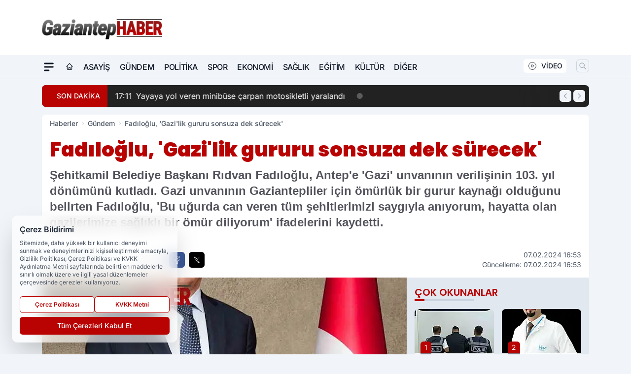

--- FILE ---
content_type: text/html; charset=utf-8
request_url: https://www.google.com/recaptcha/api2/aframe
body_size: 269
content:
<!DOCTYPE HTML><html><head><meta http-equiv="content-type" content="text/html; charset=UTF-8"></head><body><script nonce="nPJFuDTvXH-xSs9fUBrDiA">/** Anti-fraud and anti-abuse applications only. See google.com/recaptcha */ try{var clients={'sodar':'https://pagead2.googlesyndication.com/pagead/sodar?'};window.addEventListener("message",function(a){try{if(a.source===window.parent){var b=JSON.parse(a.data);var c=clients[b['id']];if(c){var d=document.createElement('img');d.src=c+b['params']+'&rc='+(localStorage.getItem("rc::a")?sessionStorage.getItem("rc::b"):"");window.document.body.appendChild(d);sessionStorage.setItem("rc::e",parseInt(sessionStorage.getItem("rc::e")||0)+1);localStorage.setItem("rc::h",'1764359379503');}}}catch(b){}});window.parent.postMessage("_grecaptcha_ready", "*");}catch(b){}</script></body></html>

--- FILE ---
content_type: image/svg+xml
request_url: https://s.gaziantephaber.com/dosya/logo/svg/logo-ana.svg
body_size: 17001
content:
<?xml version="1.0" encoding="utf-8"?>
<!-- Generator: Adobe Illustrator 16.0.0, SVG Export Plug-In . SVG Version: 6.00 Build 0)  -->
<!DOCTYPE svg PUBLIC "-//W3C//DTD SVG 1.1//EN" "http://www.w3.org/Graphics/SVG/1.1/DTD/svg11.dtd">
<svg version="1.1" xmlns="http://www.w3.org/2000/svg" xmlns:xlink="http://www.w3.org/1999/xlink" x="0px" y="0px" width="1000px"
	 height="253px" viewBox="0 0 1000 253" enable-background="new 0 0 1000 253" xml:space="preserve">
<g id="_x3C_Type_x3E_">
</g>
<g id="HABER_xA0_Image_1_">
	
		<image overflow="visible" width="375" height="115" id="HABER_xA0_Image" xlink:href="[data-uri]
GXRFWHRTb2Z0d2FyZQBBZG9iZSBJbWFnZVJlYWR5ccllPAAAEixJREFUeNrsXeuSG8UVHq1lY2Ns
yTbY/JPeYMUT7KTscAlJViQhCbntuHIhlaqUlSeweAI2lcUJJMRjciGEBOQQIBAozz4B0hMw+4/C
xkg2NgbbKKdXY2e9q5VmNHPO9HR/X1WXXLtedZ9rf326p6fkRPjN/fe7Trbo//KDD7qOMEiOBn1U
iy7HFBldhq8NSc5QE/mytuGs6JJO+o7GYPIF3bBtDJL8yk8auo8zD5QiBfn0scTw/Q9ICktyePRx
muGrj5McvibB3KSPVxm+epVkdDWQj8uGabGmJsANLcg7+TPGrY7YEoNRYld2mNd0zKsq4Ss/iVog
6S8lUlCLPp9m+v4BNVciwUdsTxm6IuVcOQX0Mn2cYPr6AzknK10T+7Skr/yuIxm8liX2LTFYgMS+
HXrRuH3uvDhHrcn4/RXm79+IJmNiV/A0cQ5OfebN3D2neKhFSVatpj5WSVeoVGJbYt/sH40CJnYn
GrMiZ++Rn4TU2tTqLMld1WW4m8gSxBA5JmGFnIDGUWOUsZmnfCUz2hK1c2SrcGW0EoGuGGLQEHlU
LJ+k9j75ir+ScZKfc4AigTv5ulBxpoz+NAVsd8WOTU8g/UpMJfn2yqjkhORuGbiTRG1ltHcBZLsM
V0x+OaugBYzGSWqZEII5Zzh02JsETJFjsoyLAnK6OcpncjtBrbty5EgDusogBs2Ws0btHPlKO1Vy
R829GDX3Z44caQrVAXOru1tQM1Y11kDZErpCzT1GO0m+4qMsg5JMVlggh0L5gA/qRNerpGMPqgBi
YIl8pTtLTCK5FweSjNqFutlxmgIWegbiQO3bdJDcDQQlgbozOn1h4kRiMzrPZFWDB0zHQtISDWru
jv41d1UHF671uTnJaVurUPNPzbDkRs3dyrZ0KkE5D8y9GJBOtrVTYJSSS+421ADExHLc2CxrccQv
C5gix3jZFnPoVZVmurChCE6cOnzY/8WHH3ahK8g/BWpDfjkO4QNz1xwU9HnVv1F3F2ZkUAEQEwuU
F7ypyR01d71r7qr+nVN9b/63hw9XhWW1uS2Qvl3oCjX3mG15WnyCueuPpqV924g2VAAkKM+0kNwL
CpqZ647sEcjNcGEF2eV2ZHMAiIOJpZlyyZCNiZKBGywkU97MuQkbiqM1jZFBV5A/Qu13993n/fz8
eR/MvXjImzlXyHlwJNLgCRUw11+Q3DUFJVW1WbKos/MAbGysDjWMRR8q2ILFKFdsTe44LaPnaZkc
T8nkdkskTkDE17mFOumVNtSY4SPT/aWMiQ/L8ymYf5aYwZPnz5vAmtQL25M8mLWQYzku73Pv6sXf
oUaM3cvBB3sJVwuqhFnJKVf4W5M7nlDVVR5Xs4nGN8CG3ScvXEik12fvvVcFrBc1qcBtaKArn3TV
tjzeW6SDYAZ/URviki8wd1GWKUhZ5jlyEOYXYWt5kZiONqTgVhNCi/62EZUGRF7qYVsZUtcS3oz+
4tHffonaQOoCuudGk8qdyR3VDy3hajYe6zdVf3bhQhjZZU1ogncRBoX2lyDyl0Feqz0wdw2ZTA5X
/E5lBr8fwwxssyEFbF9t6unAGsHcC+EvXfqOttBY62DumoOSqDrWtKDh0DxYx3F+OmJkEuwdzxeY
4S/LQv6yZaWHDVX95NB1Oe7ChrfHqV55doK5l6oV/m5DvA+HKsE/Ld0tyjL6ydHU9Czt/B8OHarD
huvf00FZBmUZzfxlAWUZ/eFibNojhAqAuPjJRx8pf+mBuVvM3J8/dEi3I5CiT6sWxYYqWMHcwdwT
jrcrPVbU3PWSQXdm7MKGmowVNfeijZd9tff8wYPujy9eDFCW0RO6nyevKAeCmdaxChUACdCV7rBc
MkRzRZfjjwcP6noEctwEFNhuwxL8HfInG6/43Uxg7vrAxTgLhTpUAOgMMHd9xl+UR/znTx88WD9+
8WJoOXPnfv1hCOZuFHOXT+7YUNVm/EVixGqsvtU25B9raLS/2xbvOYwXZRkNcPrAAfWoea1AQ25a
bi+JibiLyADSEAKUZfQYu1uwIbs221DAXgPv44/7pvq7jfEuMV7ymRDM3R4mzHXdaMU/cMBm9u4x
f3+AkDAO4hfBlUuG1O6KKseZarXqDIdcRyB9h++CK8VeO7bZkOzlkr24S2iBqf5ua7zTeOvcq73N
PwBzzx+cS3yVfLmuG7WOua9PxBKvG8x40gSsYO5b9mhwt0zOcnDeArnU7wf0GXC9Cu6FarVuiw1J
1mqkS+67f3pkt9BUfy+Sr2Slg8h3FpjHumWPpixgB+8FtZTlR90pJrh0s7phic/1sl7F3pdNp1zk
vx59tB2ZE02+JmJLxe0W+X/U7/uGuZDEKncLc5eoudecYh3zE8OfKpUGY/02WGc4w2HAPDFlltwF
fLFKOo+TsKrRMrqxLuNwWBFyiUHc5G5w3C6QjZwfDgZ+zvI7Gfq1l0tyR4o1krXfTu4UJCEFyxpT
oC4WTN/z1M5pPL4O2auPsHBOa7SCSUvgVIxL3Bm1teYOPzJzuUZJItic6JmctwkzZsbaW1CDUStz
qQ34gSJxW5i77Ueq8sKf9+/nPAK5umlZqGZ1rrq7YiaZnO6w3BeXf3DpUh+6MkP+KL47jkxpayx5
A3PPD67gEi1g7AvMPT16lNjbUIMxxK0exZzUFd5jyVW5BFvkwzx4k+IdyZwSR/cv+/erZT/HxmCN
vrv+/UuXwgx0YiOUXTzoqtjyUwzc2oBXcS29FzWWvGFD1UzmHmzzMy6ns+JIJBNaNDHikjA9cY6S
tvarvu2IFWruOeCv+/ZxHoHsfe/y5S212+hIJFdyd7NI7hb64nGylQ9dQf4U2DbuUHO3g7VP+nkW
WKQJqwqzyiR2AIigSnrbHmZAzT0P1iFYb78FSiTdF/ft46q735qwOin1YktANp+4fDmAriB/SvhP
jFmlg7nnhBdHDJdzF7074+/SAqdm4kFNrs0XsdIB0mNiKRQ1d2nGwfs6vbXvfvJJOKHvgHFicTPQ
jS1uoK5hdv92zz0e2asLXUH+GfDUpFgHc88H4iWZBL9PgxolqwbMGxvqKoQAOgNmwMCJcYAByV0e
nMx9YvKmmT4osGwmooIED8wAteKb+jTznNS9yCa0tHiJgpj5PvCpyZv+zypj/6lWJZb6VUXZjXyj
Cl3FjzWL89BZSuyxDi6UHdSu5MBcb//OlSthjDGoCYCr7r7w0t69VRpHf0b9WM3gnSRv67E9bu2U
v+ckeJoZzF2QuXO+dakU8yQM45uZbjU3hX5sbvN/37u3DV2BuW/TBtS8JMQJNXchUOByH4GMW0/n
ftQdRyJnR4v8pA41AJugNlDdb1+5kih28RCTEEr8m42xkjs5SP/lvXvV8m6eaRypmLvlUOWZdpyl
Nx5isiuxP54wsa8nd9TchTAccjLaweNXr3YTjCVgTO61l+++u5FoPP8fF/zEcZZIf23SX2ixrnrw
lQ2JfZZYAnMXZRp5nm/fPBb1/08wjkex9+4MOgJGaDlT3spksK4GcVZ/FviKeuFO81tXr8782kVc
+SuAfxCTdfjudEmc3B3eh5mcqKyg4xXAPWe2V9mpZKNsKHVPt+fk/8q9VQE/GYdOmoRmCH5NOkht
f4nrB5765qeftrk7+eeePaqPk1qydt6SjJOUJavgIX1x1t3n6furZPd+Qj1xm6JPY5olYQWRj6kE
7zPq7RYq1FeTxtrJUVeBRNymiCmwRjB3LcCd3F1KBm7Cv6kKyOybZERKdt1Iz2oyrQnor4PQsTZf
pGfu0CP7iqIqwPR0XLG4piX3KMGrVY9H/zwnoD/ATtSmrdziYK4ID//EWqZpKgfzg0s6t6YpNhyT
4APmaxxUq72yZ0+96Loqcrzn3Lz0zN2U2pWucvBeOaAzKq/s3t34xrVr3cLbcPxY1aqE++32qsYf
Fl5XNsV7dlik+KlT/IRg7mDuhWfvRfJF+q6OwHgbYO7WMvfU7B3XDzDiVWKuDu8RSN1h7FUEj127
pk4C9Zi7wVXA+ULZd3VM6wn1nyq5G/MQU0nPMdl+z8p8Z/fuanOUCAtpwynjVSUnzs3yqim6Kmi8
t8h3g3G/IL9W5RLuE1M16sfdbgxTkztq7qxjwiVaSY5EFs0Xh8OQuYe6MboyLd6HQ3WS5YRAT4q9
z5TcUXNnkuPsXXdV1TWuuCo5/pG+ovkifV/IfWLGFF0VMd5Lk/tfFhrDksolMyV3EEtWxgqYrYcQ
5rUTi599pmyvde0dyZ0PLlSwjgoxD2wMAiZC6v6kmZ5WLZtyR4NucpRQb9/MPFpFs6HO47X9bhUd
5C+N6u4qwXOfiKv9a9cu9+uffx6AuecMMoTtRyCxigGMByVbdQpM6v4fL+kfYEOVQQ7LH1wa+37Q
13btqhfJhjHtXM9xQw8bqhrogP6PL/VAIMVQoo1VMHceoCRjB3uvw6x242ujUsmaQFeVpHkF59wz
xms7d1ZpLPNw+7ETnl8EGybwuYbt/g75nVv3DEnczNpyEty0irJMxnKgJDP7efcClmUazOPtoSyj
d1lGuDQz/++dO2MTCpRlUH6QQoUc0xjdREHG/fh5H26jP756/XrojO6ckUDsY5G4Wyb7caDePrk0
E+huw5h2lnjHad8EXZkc7xvZu8N/BfR6DL2+c2f10evXp078YO4Z4vURm8MRSMNXNZGdlwS66sJl
CgN1JHIgsQJ2YhJIbKhmOwaw9smYf71crj9640aorQ2nJfZyuRptoEmgq7W/2x7vG6CYNPlGR2jS
95wYG6vYUHUyPfOKzVRn9o1V3X3xjXJZbaAGghfChUXVlQnxXko+JqmN1QXyxTrKMkJ4QzE6/hdh
m4BmAW3rUlNM6T1JG3/lxg2UZQoEslfgyJx5V5i654MN1ez6l0haakc+YO6D+7yum6MNF94sl4tS
z1jN2d9Pkq5OaqSPxx65caOjS7xPYu+OzJl3b1qCL2O+5U9aGaL9yIgdsIECWsnBuetfUX1wy2EA
OlDBHfAjv9F9NSOV3FUceaQPf/vkjg3VrPpnZ+6P3LwZCMjRdfiPdI0/Emn7JuGdCLT2d3moUyLL
t0mUpvJTsg3f3LHjLP1zUaC7iU99Y0M1Azn+s2OH2mirMPe/KqTHQOISpLxsWJC2RhN5N29/17FJ
yz9jDHWExrdIuae+bXIHQcpsBs2XyRWrn9okpwTi3x8C6IeHb95U9hsIdechuSO5x3VM9eRbzxCd
IbkDeSH3e95Rlkkpx1s7doi8CPthiXq7bGnGRalhbDtDtg518HeUZVLFkNQLtGuUg8YSJWyopu9X
goH2hGVSE8kJ5l4WtbGhXmhr7e+2x3tMPHTzZvetuTl15r0m0J03bqWAskx6uKaUZDZA5LgZOT9K
M3fizENffBFCDcZA6gXaixRLdZRlMpZD6MoB0eSuEow6sSFdmrG8HDMoxWXtKMtoX5aJxtgR1E0T
zD1DvD03J3ULZJCDeBJ9grlvKMc8CNZuFCJ7nhXqroXkXrzk1CMnyeOlDRLJvfb2mOWkhVglGy9D
DUZC6tSMiqU7VsLYUE3Xp0nn2zfLJtWv0uFybjbMH2szkQRsqBaFvftvl0rLQit8b2O+QM19Rjn+
WypVha5+zeUujQeHQ/G6u6V19ibpuq+jv6Pmnllukqq9L6m8hLJMMUoy+TH3ESQmlkVL/Uc9weh+
eXSXD2A2JEtuHpJ7ergSS3YK/jBHGUUmFmIbtm2sriGx24PIzlLPqiC5F4S5BznLGBikS12gLoBr
ILFbB1+on3kiS4315I6ae3I53iHlCdwCKX6+fRzjiOrCInV3C+rrvyKdKsbeL4K/o+aeaX7yBfXU
AnPXn2kGGsgqMYbaOxHbMBTqrHPj2HCI446W4thoQpc6896keKriKORsfUkk98GxCS9IFpRVJXeJ
TU/X0KS+fIxjgsRRyCKO2ReKJXXssoHX7M0GiYeKAk1k7RqkUwmozdJOlNRDhApwm72TX7wzOiUl
ceZ9vebeZqz99EpCx4CiKzZ7jPXS1oa+PIFadKCJQ0pc/7t6bFSTbAnV+DMfP7WnqD1ActSptbgT
O/V13MJnAlqb/PIM59XLHCsuodr7mVtx67w7Oj5zOuuyArX6UUFGRnI0IsZbyVgO9+gmBvvuyNGe
ZhTngaM5PcA0Rq9Kp1zvVVX6bRyNkiGTDdNi4ysOw6gp24R52ogpbnXF8aNjTpy8O/rZUsZ9nTk6
4SUYGeSo9xj1dHvs/xNgAAICgIfYSiNtAAAAAElFTkSuQmCC" transform="matrix(1 0 0 1 621 68)">
	</image>
</g>
<g id="Gaziantep_xA0_Image_1_">
	
		<image overflow="visible" width="613" height="165" id="Gaziantep_xA0_Image" xlink:href="[data-uri]
GXRFWHRTb2Z0d2FyZQBBZG9iZSBJbWFnZVJlYWR5ccllPAAALclJREFUeNrsXXeM5Ej19q4GBBLS
NBI5jcmZ7SPn8ZHz9pHzeMhR2wtC5BvvIf4gbo+IQsB6QORwveS8HpHjesj5POQk/dwSEhISmt97
s9V7vb3tbsd6Zfv7JN/c3Uy3X7164atX6YAFAEDrcckllzjqX8c/Y3pCeqKLL744goYAAACqxwGo
AABaScI69KNHj0vP6oI/36VnSM8ABA0AAACkDACAknDs2DGPfvTpWc7x8S16vI2NDZAzAAAAkLKZ
SaZLPzop/zykhBKj64EWkjHbOlPxOlTwq0b0uORHQ2gVAACgpaTM8zwmXw49/NNWP5dzfh1PyfBo
Pxw/9P0hTAJoIpTvBAX8ZRbW6Xt9aBcAAKAFpIwC/njdS0+RseWKXzlSlQROXkN6PypqAAgZiBkA
AEB7SdnGxoariNhhYVF4/Yx/7NixAKYC1BHkSzyw4QrwSoWvuYB8BFVmAACAglgyKHnY1pmdYHkX
IFeBNX5Itm366YGcATWEVzEhY/jWmaUEAAAAQAGIV8ouvvhiWyWOtRroi8lZ/5JLLkFVADAeyrcu
0/S6dfILH1oHAADID7FKGSUMnlbpW2ZVxhaBz3M6TbJvMpGkJIQ1Z4DJ8DS+i/0YpAwAAKAARCpl
r371qx0VwFdqrDvevdl7zWteg6oZYCTIz2LNA54bkj9E0DwAAEA+HNScJDr0MBk7VXNCZin5A2qP
CzMCDCRkjqW/Au1A8wAAADUgZa961au6e3t7AT1r9FgNeZbpOUFtAzEDjALZpSPgD1jsDwAAYDop
U6QlsIqfJG4qmJgNYE6AQei25J0AAACNQeUL/V/5ylf2aQR9vAW6PEJtDV/72tf6MCtAGuRzHWgB
aBM411hnzresEhzj+9A2UEtSRk7CBGWtRfo8QW2OyWlxJyAAAIBeMCFbrfgdqxTjLRAzoCpUNn35
ile8wm/Y+rG0j09tt2FagCSk7B8ABG1+VZOdH6EY70LjQBWopFL28pe/fJ+QtVSnvOPNt7ATDRAm
ZQKIoHlAApRzbM0271g4lw+oAAcrcA4eQay1XK+rpAeUtwFJSJyfB1IGSKELWwdAyqbwspe9rMdH
RLRwynLW45E+bJgYIAGyv1DA5gNoHhCy9y5sHWgCSpu+fOlLX8pO4UOlZ8HTmJ515pJ1ANCdpHQn
jdHrXvc6JCpAjJRpfmUErQNVoJRKGREy3n7vW/W5w1IX1kg3NtQA6AYRJE4a2xpfiR3HgCRsAf8C
gNJRSqWMp+qs5h4MWxSsGxdqAHRDVa5XNdo5AEjZus78sw2NA1WhcKXsJS95Ca8jO4I1ZInPGunI
hqkBuvH617+ed0Fva7DxTXoXKgeACCi+6r5SLITWASNJGTnDeNoSmA8XKgCEUPUu4F0LVTJAFroH
vRiAAGaSMhoxDNSl3KiIzX9AygARvOENb+BdmOsV2fWInh69I4amASmQDdqolAGtJ2UvfvGLnZae
2J/nWSF94bJmQARvfOMb/QqIGRMyh74bCQqQJmWYvgRAyggDqC8TXKgAkMKb3vQmn36s0zMq4et2
6OnSdyI5ASZA54B3RHaPyjBQGXLtvnzRi17kat7tstBRrDMnmPMTz3BY25LfHcqX5eKUf0CUmJHv
BtaZNWBrOf3Me/Ob34wBGWAEyJ47vIRG4ysxEAEqxYGsHzh69Cgv7o8s+TPJOEHw6N8/fvx4mEJu
JmauIkZSst+QZI1gdoA0lD/01WBhZcGfn6RnSLbrQ3OAYXbs0I9TGl95jPzAg+aBqpCnUiZJas46
Bj0Dco7UZWRFhjxyYk4sfNClROXMsbBbFTAAyh/Yl/uKoPHDA66uGnRF6u8CaAswGDjJH2gvKev3
+1wqlpyC4+pYbzAY5E4UnIyoHUyOAgFihsX+gKkEbZxscDI/UBvgeiWgaTiY0QFcwSMwdnjrcxFC
NgZ9R6zaorsNDkwOAACgNFKm9TiMMvIPAJRJyvqChMzZ3NwsbdcLfRef37SluR24igoAAKA8Uraq
MX7vQuNA1Ug9ffnCF76QK0srAjLylKXzlre8Ja7AoT0r3y603CA9dqktYjt46P3jdUPjn/PAOt/f
0SopMwAssGXbWnyq+9iWI7LlCNpL1KmTQp9jPYbCsu5XyTQiNLzvxv2WJrYH/A/qwwBWn6jL7gI9
RsoPStXhgQxC8otXBfRzYZWGQ+1iR9NZwbqI2jPUaFwcZMcPG1iRTRrbKjAFOtsAABXZcqBsOWix
Tjn59NSTNb7zgJnjwFAiHpDsLPOlGl95jNrpGTQgmfSFIrl5dxzXlT+ELfWF3oQvZI0tO0p/flH9
pSJlL3jBC7jTTwvoafOtb31rpRsLqG3sZBs6HZva5FXcJlc5ax7jyhqQfWqPlqRG7Yot+Z2/EmCH
d0jPsQG2zP1uL5KlpP7uTATJwxW3iW15QO3SlpCofUPlp8sVtclJag+9m9/bL1Gv+3eg0vv8Gsbk
WuQs5Q+ueqosJOxO+EOk0R+4Xdz3VczIzYyhSqd9pdMVE3whFSl7/vOfz4dFHtFs3Nyw7tve9rZK
gz+1jYOTznNuNqlN/QraYSuDrpKIzTVCapdfcV/tWe3FFunXXaAf1r+O6fj9AFeVbyqfdC3NSwsU
tpUtVz7Q0GDP5/WT0q1nVTfrwbHALaI/knFYMQmvGutlxsKJ2C7hD1vKHyIN/hBY1c7G7VA7uhPv
41w5qIgEjn2hT+/MVEVORcqe97znSVQo1t/+9rf7Vb+E2qa7CrhN7XJKlL/qIJs5IFP7ggr6STd5
NnIUTrrtz9GRzqn4kyRLr4I+NsWWmZz1qY2VVM402vMOtaFL7+uoBKQrsR+j93o5dRNVmCh14cKi
cZD0IEnGZpEz9ofKiiSaeMam0qlOXzip8mIq3S1c6P/c5z63p/kai/3k/o53vMPX8SIOutTG2nk8
ycwOO6C+MWlEyYH0FMm2b4TUh6U5MG99t4DuAh0dMkWWjLbcVba8apCuWZbTJNsm2XHplW2N9tyh
NvCF3UPNA+sNjlGkOzeHblYa4qtBTn9gAu2RHo4Y1B4mMD3mA9SnpQ+6uc2aeMZ4OYROG+McHSrd
LRzkHUzZCN3wrOaiW4IBs35Cy9wS/9gIyzzYEaRsTpAvWddpEJURiOnhEetpy4zq2CwcIRlDNQiy
amjPnOBPWTJrMddIb35Gm3Aa4qthTp/oKd86YmCbltWgu4r8rCt+rVgyVVh+Z5AmTi+slBF71U3K
Ru985zt9nS/UvK06d3B8znOew4F8WJPzzvaNkGTul9GfOHh3PhESqCQWGi2TXXRV9aYOVRH2t5Bk
dsiWS5nO1GjP0htj1khvMemtn1IvjRh8UXuDjP6wP71M7V+rQfM2OBdRG90Sc3AbbrtZVjlxbhyZ
Wyl79rOf3RM4wd/XrSl1OK22NuaB6gs+8PaQ0AG+eR62nRMku1tCH3Vq1O6qnnmkrKtZltzkhO2B
Pn+ap6lqZssByd4tKwm1yG6PcPxqkV52M/oDtzlgQlajNq6R3H6JOdhuiS+M44idq1ImVJ2QIGWx
yfT6Wc96FiexEzUeIZygNkTvete7ggJ9hNsQ5kyJ1OUOQLIDvybVgMSRLrXBIVsOC/hzR2CdrjR8
ardNeotbUDGJMtjCPiGz6nnUzxrJb1GfljHobtO90NzXPEvQzVwp46lL3SOMIsGugEFYplbKnvnM
Z3JJ+0QDRghDaksux+PPoUq2N5qX0HRXGPL4KfWjX7NqQNJIl225gypZZr15LdFNkNIfxhXj5Rq3
dY3a4ZWQg1db5g+HkvSWWCl7xjOeYQvsghE5JV7zmrLUoD4wbQdO0dGBb+VY0MlTlyiSzV84rNlX
d3LYcp0rZNNYUbaca71ty6oCkzhCdjB497vfHSXYSFMqiFEKf6j77MckNqg9AfVrkOfDimu00R/6
HBen/WFepcwRELINV/dspTRULglvNKzth5ho5vicYwHRHFvRrZ9MVTIOPJYZZy2VicPKR/PAbrEd
z9NZU8hquMAfmMyfaFi/DplUwx8yFyrOy4dLc0Zz2hPhe97znkBCMxpZ+klq48JA/vSnP91p0Cjq
vFEVtc8nPUQZ+qfNSWwhKRPQT+q+o752G1Qhm8aA2jckW860JrXFlbL96oCVcORRU/RC9hDO8Yeu
xGY2TQRjsIB0G8M1DMIa2YQ3mQ9NImXbUlqhtnKgSMPyi+pksOgPnva0p3XUUQFNhpfFeUHK9hEY
pJ9UgyeyZU5Agwb3yfI8kjGnv1ZbbMfLZBe99773vcOGkrKdBbE9sJp7f+8atdGnvg0y+kPb4/s5
+XAmKVtfX5dYTxZIaYSMKDRFRjWKavrOrDWyMe/EiRMRklhqxAYNoCLY8ln0yZYHZMupqmUqtrbd
lnn6btjQ5BzN8YegBf7gZS1etLxyvO8PFBc64xiyZEiQZ4Qt7xjLdd2eYdcmaRsdzNFJB0nMsnzf
N+Y4DJIlStFvXkuOMVlWdpyqIoiqwD6cBg++wpb7wyq1tTsvXs3o97Yfd7SsBir+PFImwVyDNvfK
2tpap6FrDeaNljGKSoedBXajc/S9ncKWuRq00aL+yULKHJiztUI20t3a2gqnbKYJbQtn+IPTMn/o
WymXp7AdYNB9Nh8aRcp23/e+98Vt7hG1rq1NB0ouP/WpT+1Rvw9ByhYiNkg/YQpb9lrWP4fIlm2y
5QiDjNToTtpSgyqI5/gH2UXbBtv7XIva3U+T01E5PouzM2RJpGxV0pDbhqc85SkdRcraODoYwmkX
IjAoyUcLbNlu8G7LRba8sFoGez4Lx5q4vaUpFcT3v//90YzB9koL+9dN6Q8YpFweO3tkP8PzSNmT
n/xkiTJyq0lZC6tkk4EZTluACAkk+UWH2Hot7aO0pAzXhZ2B3UA/356RSzda2r8gZfny4fmkTGgk
13ZS5ra06StPetKTOh/4wAdiVBYScZL04xsU1BJ9lfuypVUyxsJ+IP1g/czlWJ2y4ybc2hFNtWnQ
4v49RPZuU+yKQMqyxZCDCWzNmEpA00GGyyPslbYb4jzi1mLd7FqLF8zqXGowmkegrRwHRzYIy5yE
FvxN2wcY8+A1oA3hRFznPHq45X2ahkuswPTPjeVGVMo++MEPtrZSxpe+C76ed/UNp5xoVcBxg1m/
eOITn9j2ykKPfCORBJF+dC81CA225ZNT8knYsm3Nn2pGVeBc+3XIvvd9n8h+QP+9btX7+qHJjQse
evjcdYOz+h+V4/NzngmkbLfNnSC4wHX9Qx/60HkO84QnPCEQSGaJZJ3k4btC2zgldpT6ZxEJ0u2r
QdIvqJ86QudMjehxSVfDaXlUktQ5Enes+ZsyHENsiwdjY7LPRHHZEH/3Vb915pBenbFg28p2VFOo
bK8rfObajpJ73McdZZu61zM6hsWveRwkmtCV5LrPzpIBo7morYTs8Y9/vMTNCZzEnA9/+MNhgqO4
9OMyUxyXkq1LemJHadNUwBb1T5pFso4pvipEODiY9mbZMtlNTHbDG2guNWgAJpmEWFcePUPSVzwV
h1hPx03QEfXbYE68dDWTsgHpapijn6V20jOJdEnmKCnfWGdmRnSRjhWO3dP2Zog/cB5kW/On9aX0
NBDKOc4sUqZ71NTmqUuJRNb/yEc+kqhzNtDHPe5xpumJg7HOQCe5G3YnbVtNuohcaGrOnWfL6lob
k+xYav0MJ+se6SpO8PkB+TwPfHTvFGSbCTLozxh7TwLpUepImGPUv968P1Cx3bH0VpAT+1iwcnxS
xY54jp5cJbf2qtk5pOyxj32sxBxvaw+NFQgyOx/96Ef9FHJxEDfmyhPlPJ6Od5EPSBKy/ak46qM4
pf1oJUIkV2DQAGNrnjxju6H+NMKGhWLrWE9uClsaCJCyTDsuddsY6S1zwUBoJ/16mrg+4RMs4ylN
sjlzSFnXVH9QeuopAqszH5xbKRMqJ2YazT7mMY/hjqzLVmP/Yx/7mG9QIkt7FUwrSTLbFrVdchqn
T/Zi6p1xuwtk0X2kwTCljnY1VgU6Bg3A9hMQ2VMqksADAbJ/owZjwjrcySmjK9DHfpYP8GCG+lqn
X8yKtR2BWblN0lU/g54iklP7YMUEUhZnNHrH5MAxhdVHP/rR1sc//nHfEPKTNpG1jpBRP3GQGAqK
sJlkJwnydg3beamTII5IV2ltWWfiMek6rC3SUSaCoKZ7TSZlOvsyyhFDupplZGLVz6lL7msd06yO
If5wkvyhn0NPQ2lSpr2c+IlPfCLMqCTbqhcGj3rUo8JZ7dS8Q2eHZEg7LdY6Uqbup5MaOXLf9A33
g9Agmwky6MkU+9IdW/0cMhrrnxRDHZMGIQn6073A30sb02fIGrXMH4I8HyIiF5Lt6ZSzO03KdE9B
7NagM4uCS7TdWU5ObeESua4KQ5ZpsVWrRXjkIx/pUZuldnfyOrJeDfxgESkbWfrWXmSx5VaSsk9+
8pNBDhlNHjQZNQhJkNHRmTupj/0C+tRFyuy69ueErDqn9ZeXhJNxlENBdSQM0RwnDjQRsyiDjo0f
wZSFiy66yBG+n8699NJL8/iBY5KvTtjysik2o/pW3PlJDt3rZ3Kd/SigqyCDbLZJ9j6jj3VPXXoF
Sa4uUrZSh0GlSX5xlpT1ej3jLyIXkrGydlIyjqlNnMx4xFNllTK2Uk5nsDxtmb6ktkqvIzs2JNSh
ckBizvVVsuVQ2XLVm3DitAlToPIf1DkBGV4pc0yy9xnyuRrF46r0sKA+u8L9qfV6OOrPuICsMqSs
Jov8bat+GJ08eTKe4/z8u54pwpqSyDS1lQOb1PEX22QXXgHZdY7KtzMkMscgWzbiIOwakTJjl4aY
vvNSM2kczssphsb5szh8+LBt+vrAKV1xjtJGIpeEHTI02PCNMIi2JrKq8YhHPGIgOBWeax3ZhOy6
q5lRDf1Ouy1/6lOfqjsp052o4wyyGbvzkvzR1rz7eFiCb7SFYBce+KNSVtORnOkJ7eEPfzgH3G4K
HWslvp/+9KcjAV30qJ1HBLvDoXYXKafbbbThHLasU0/bde8v3aSMfCBM2d9G77wUKBYERb9ActbJ
tPWwJpMy7YTnM5/5TFAXQ6pDQnvYwx7WVcnKVj85yK5Kj4zyJLIKdWSr4y+kcJTsvmg5vRbbyUu0
5XEQN9mW551RprUim9e+NFd7TI77JpOyberfuIY6re2gUre8kpWyUVOChlRCe+hDH8pJq6eS1moN
F+hHAgFBch3Zyc9+9rODEtrQuClmsmVH2XFdbTlMaJfu9TM7OfWv+zDi7Qz2bjop0+mPNvVVUEIM
ETvFQHf8opgbFJRXp/2NJknZismG/5CHPKRb012Bpd7tSXrgpOUyGRO4pqLWpIx05wsS+13Vb3UL
aqPPfe5zUUX90VODiibYcmgIgc5bJTO2eqF7uiuLvZMNdzTHlBVL8HqkkuKXTn3tlCCvVv/dJ2UP
fvCDJQhPlFExdVxPZn3+858vvNCf+oenIfm0aFeAPFeJQNeLSIesuzWhdu4v7CdbiMuwBc0EJiy5
H+wJW15ukC1HhsStXATaZDk1r3XbNlxvtYYA1yg8oNS91nJJaJSUh5TZNbTBQiz9QQ960D4ZU9d3
LDfQR2MdLyE9ciCQvMS+/4UvfKEUclOnQxen+oD91xMkxpUiqX/rsv7PZDk1V1ay5iUHVMvoPB6W
ILPW2ZUlQbbfhuMwcpGOBz7wgU0nY/v44he/WPlxIaxLtbBfSo9b1E6/xKBWq/VkypY94d2uYoOv
Gu28NFJOsh+jKyuolC3Ebh0HKVMyaxVYslLWhoNjMxvEAx7wAEf4cmzxRFbyyIwrZIcE29gvuT21
qZSRLfeECbF4LNM9yv7Sl76Ul5QZKafpZ1rVNC+Jkdy6HYeh8rFW+xMjZV/+8pdTG//973//Tk3X
UkVZ2tiCikJpzpJSp33hdWQu2XmpU7R1KP8rW/YFL3k3YvBFejB2R2Nd5DS9MlzTEwHEoDt+UfyN
CsqrXUdjUtYxvCPrWiJOZRD3u9/9bHVUQ5scvNKpS9IpJ5rjgu1zv/KVr4QV+ILOrey71IY4h97Z
lldaZMuRIXGriTsvteqQ7D3KYOt2W+4JLssmTbwezjTusSTE9tuyw2VhkLzvfe/bVXdrLbfZWcsE
6VT6ovHNr371q8MK2mWbvL6G5HPVdHHbbDmqG9mpC3k05VYGQ/q3jogn4oNTpzsvVR9rvwt6TMqM
7tW6XkT+ta99bW6V4T73uU9bCdk5zlqBvfiWXKVmh/q93xA/CNL+IdkyE7ITbcw61N9BQn85dRjo
GE7KTN55CVKWoa/reD2cyPTlhRdeKFGCDVtg/HPbSHpvMyGzTp06FVTxvaRXT3AtE68jqywRm7pI
lnTeWkJmTe0uE45bdZm+DFPalek7L0HKMgy+63icj0TMPWiduVtOrKNSwrVyXMskjGhesFFViOWW
OupuRYSMHWhDsF09IptVnr1m3KJnZcttJWSLdKSzWrtbwPZ0VqNGGeTUnZuyDhRByrINvmt5xqJm
fUVLQlOXcUZBY4dQMyIzM1hTMzotOSagtBFpGii9Sq4jOxYQqnyB7pH5ovaQzm1V7W0zggTdOHU4
uZzE7Jq6zqcGOy9ByhYQcMH+3KXwVbeL2/eLFVKkLDODJQWHq6ur3ZyjE4mzqoKETvatdu2yLGNE
msZ5JC8a3yZ4Vb/EtDvjhHVuCmJDCEWQ06Z0EwtjSRn5MEhZRX1NuVv39XClDPw17xaNJElZEafJ
rOx73/veEs4Tz5Cj16Kzmyp3mAm9DjQfFTE9uulV/RJqo1Hra0geD2c0JZMM7LwsLqfJOy8FEnat
faOOJ/lTjOtojrlx7UhZHtzrXvfqSFx8/PWvfz2cIYcPPy2XlJFee8IH7vaoryu/w9OkRbKkcyaI
GzDjuaQMF5FntKsZshm785J8AGeUZShM1O16OEnfaDwpEzrjbGeGHG08v2kmvvGNbwRlfM8973lP
W5joHqW2hJrs2JYIEAmyDGDF+xhR/xsxfZnXp0ydviTf7pp8phWmLlMhqAP5n9PHus8oi9pCyhzJ
EQLjHve4hy143c8sbCsDGI8mOMDokm9UYt9Krmna+uY3vzlosB3PHGmSLTuCU8VJthxO+BzrSZd8
YYKOdFfndwrYldadl+QzcUq5dCfErKQMlCtDHtRNYsnOyiBlItU9VMoqHiEoGTxDkpdPz/Bb3/rW
OYHx7ne/u075SqkskcwDwTVNpV80btrInGwkaVrOBFs+ybZMMg5n2IUvTcrqMlVDujJ556XuQUhW
UlbXW2ZEYojmgdxOGV8iVUUGKas4SN7tbneTrpLxQnT329/+dmCIjgqTMtKpK7iObKT0GWu2Y/E7
40jv0lUylqtPug8NseW4joRCOukYKNsoqz+bfl+0AdidyoHGD1JMscE2kDKJHTLRxPt7gs3f4iT2
ne98JzaIuBZymLve9a5d4TVNrE+thxJSm40484pkcAX1vkl676fwd53V06BuZEd4wBplkM02WX+Y
vsyUA2vhDzP6eFVCZiZlkUCHOVYFZ1VN4y53uYsjfQ6bYCLb+u53v+um0JGtmbiGBfpT+uBd1qkv
MLAwInkKDjCOkd49A/09AimrRk6phGgwKbuwZqRscj2Zo/ndhbkFxRKxqf0lCnbRne9850ZSdaGp
y9H3vve9fYMkvdpC6552SAbXUB2FBfpT4hDgzDqtwI51J/nzghrZck/iaBkmwqR3L6WetAZ/kisy
gFAkymGgXaXyfRU3xcm1SaSM+jiwagoch5GRlAmxfqehxnCOcoUqC7zmqWeqjr7//e/nWot1pzvd
yRVcm5dJpw2w41Ca8CjwupS+oXraTrBT3YRiu4Bdad15mdb361BpxPSlseSf7awMUuZI2eCYlLFj
6xzd2ZqMQXSRv1AiG/zgBz+IDDW+XAnkjne8I5eSJS+9drPotOZ2PKK2xoaQMm+WLIboKapzVUD5
lJHEpw4bJUDKjCX/Za0n02mDHHPFK2Urd7jDHTo//OEP4wYZwyxSpjtAc0VnkFFHqxK6SQu2E+GL
xjfJTsXer9qvc9owNMSXdknvfgY92RL31NWVlGHn5eUxM08eAilL7ZdGHwI8R2axddZjUhZYeitl
DJ4O8qv68tvf/vZSi/wD9f6OwM5P/0c/+lGcQUfdGqzdYBuRumNum/TZtwRhwtSlkC95huspMFkO
A/UVZZDNlrT3lDLGFmAi+Y9KkNmV9OExKYsE+qtSUiZ4DUYsFPSsrPo0PYFccMEFfcEL3EXXkU30
kSMd1IR8aWi4LceGxB3svJTRn9ZjcSgWOqdPnw6smqGm1yvpjvszSVko0F+Hu92uHYZh1BBjOGMR
BPX+jtS765Twk0C2wdWZ44LxpEfqFB8Nm5DkBWTYyap73bac5Gu6F8/ntVFTrzHinFCHg0YFKsda
fJD0z3bhqfeFijBEefO0gF8GBdvvap7hGk3LvDQOMIcOiZw0wJ3vNoiU7Qi+f9t0He3s7KRybLJF
6XVkR0lWI0alugnRrHabfg+hklH8GheyW6cu62c062tEdtWYnZdChQwmN36VLyD77arlImMywLMU
Gyq3ODn1pLM/d0uIt57mfj0v3i5NCKN7ByZj7Xa3u93wxz/+cekJWOg6mFhwJJVnsapOJr6dQS7J
i8ZPkj1K3hggace7hgxwMo3KKYZ0cWhsJn3Z2HmZz9YmBi8x6VGnnD16X4diUyXVe/ruviIks+Lu
Kv3eoXdnHqiasPkmow50r18eziNlgQApY/i3ve1tnZ/85CeljDzou3hU35dc5C9EysKMetI9qo9T
yuUJ3q+4f0+oKYSMdGEbQjYsk2HKEQp1WdRs+M5LrYJR3okK2J3OQgaTJd505JUdYzgHp4i5PFDt
Zvxu3TkmKKCHrkCVbKbM06RsQ0AoNrbgNre5Tf+nP/2pn/dL6PNsXDwf3LfkqixRjRKZ7sWMYYo+
5FPjNwTV0iMbjA3qI1N2FJpuy0YsJq7RReS65YwyyGbVBWqDnM4B5AbFyCHFqMIFDJUvvQwHch+i
z7hZcrQA+e/lIa3ULqnr+3ZIn1EiKaNfBre+9a1HQoSG33mC3s9VCu9nP/tZasZLn+GO6Ame9m4K
Ketm0BmT1yMmJRCSyVaOIYV1srvQMggG3XlpbGIkuxkI+L4ROy+zxEnhZGns9CXZj1NAj9wu3bYX
KJnDnO3NSsYmwYQnCynTHb8OUft80o2bQR/T6+h0YqYul6aUOBQwsknwqOPUrW51K55GGqokMW18
tnq4wx2h+/gWBh8TSRnplad2B0IENlrgwJLryBgnSD+6bw3Y+vnPf+4aFNRCQ0iZk9KWhxJT3dRn
wSx5NK9Hyb2oGdOX52BAfedSn4aqH8f5he3Lpv8/mCNrYOkHx8jTJOcxTuokX5TCV7rKp9yC64hX
6Ls8eqdnKCljrKk+dOfpRsWPvvDM2sy19Acm/+OWt7wlV50utYA8GP3iF7/oTOiSDVf3VNxFJMPM
jiZ5XDXSETmIleQ6kPQ7ko0D35GW2s066cZP0EuocwSX1EckR2DpX296AckTJsgzXlsjEUx3SS57
hkyc9E5plGOb5HDyfJBk1cl8zomLKWSTsLW5AyeS350jbyw8mNxRpDeaU7woUz6eTbNJJ3GKvjRB
N4F1bnHHUXrpCct2knQ4cwnR0lRQHt7iFrfYteROUK8zQuERH8On/htYl68N6igj7AnsKpl2jpkg
eSWmUk3CCdJB+Mtf/nLW+WCHTOgjoU1AAenFm/CrzsRoXzKYRoZUBYI8HyKd2iYf22HgVPka6cwi
/3QT5JWeXTpk6Z16S7XhgHTWMWAWS7dusiDxxImlGUbGo/YNCygUrIU2Tiyrd26YrJsxbn7zm/N8
/gCmY3USdCPeR4KJkm35uIF9FSToyJYcBGYgPUbLqdZprRrW52vkj/6vfvWrIGHAsma1C32lj3kx
o2sBSdgl3flJvzw44//50FkpSQ13o80JzOTUHWVry1DPzMRl0vUkAbpoIXmtxUXkVs5DQDXKGdes
37niMWqZD3DM9hb8DUhZMuZyrPMqZcx+b3azm221kP2XOoImPYakR6ndrMYHNHXp6yGoxhr9+te/
jmfoxzaFlAndjVsrUqa7MkA209RKmZGdTvqe2e8U52OK89JTmBJYo3Z7SXpBpSw53ltnznxLT8qU
Qj2QssyYlVhNLMWbQspsqCU5aZl05hUH3pve9KZYa5qgJ9KNrXn9zE7eD9aAlPHg1rTlF6MFMg9a
mi99K6HyivieiMFvfvObODMpow9FN7nJTVAty4Df/va3sxZqD0HKEkkZRlLzSZmt2X6jFMlyDX7+
WxOqmlEBUqb1zstZ+logX1wXH53IlyHlS4lrCqWxSu12qI8DYTurCxZWyRJJmVKqhyBcbOSqSNnx
tivnd7/7HUhZMs5LQje+8Y11n3m18F5SA3aZmRJUZ+nGMYkkJIHsyjb9wnQe3JKctTMMlS9PtdAn
uN2OsJ3VBQPKhQsHHUvzEumNbnQjPqAOOzEXI5ijQyZsWDs1AdJJx7BDf42yHRMvACdbHlK/tX2N
pCl3XgY5iYNtgr5SyGla1SlI4R8B+Ucrq2XUbvf3v/+9L2hndRnQpTppYGmBc/CXuBbWkszD1mWX
Xdafo0M21uNQkyjpMBmRAfoJU/YbqmVmkJ0op5xOTeQM6khu1Onwp1voAnwIqi9oZ3VAn3hCqqn5
uaSMv8S27V5LDS0VIYuiyF3gqGysnoVdmJJJzFxGRjBAP2lJmQdSNlMvq9I2Y6jf5a2UMfk3aYYm
SPNHlC9DypebVrtuJ+EKUB+D7rnYJpf10/7xUooAEK6srBy1UO05j5Dt7u66KfQXk/4GVnungUcg
ZcnOmpCUjKyUMRkgW8YGoAmQPnQf8rud94N1IWUq59Ryt68auPSs9swuuZQHI8T3ufnPzfKBpTR/
REof3OAGN+giGJ/F+h/+8Ac/g6MO1GiijdWy5Rn6cGBC+4gNIGUjsuU4gy17iAOiCSgqIKvOit5u
FrtKiJmmFAJSk0vKlTHlyrbMLh2jPh7O6Dusob4cfdJRJp89mOXLrQLn4zSI9V6YhZAxVHDyYJ9n
gZFUQrCngG5rJu9hRlvmALPZ0v6adbG2kVXNBLuqBXlU8C1DTsrPSi7p77mP1hvuC1vUTm+GnWHq
8lwd+Vk/tJTFMK9//es71pn59TYyYZ42cP/4xz9GOR17QPrjEVTrzm+hdndIb/HESAobRxISbB2m
mFo4RTPGoRm6qAUpq8sO0al8Y8Kyj92c8vskv201c9nKFsVzN8HOQMrOYCdJR6WRMgYn1utd73pt
I2Y8WvP+9Kc/Fb44W10txEG1bdOY3XGQZvvBGTbJ1YQ6nHml4kArNwBRuzsUC+IakjJH2rZz2JlH
+naFyX9UUH4mZk2a7j9G9u8ZRP6NJGRWgTtml7J+gAPSda97XX5hG66W2K+O/fnPf47K+DLSXUS6
42TWtkMGz5IyctoOfPYMyK5MqJRFOW05JFvmKZoTLes2jn3Dif7SSRhGZDO51mnVae3bjIGsZLws
dMMA+YlLfsK6qHvFbKRy4dAw8m8kIcvrp7lImUom/EL3Ote5DieVJu7K5JK1+5e//CWoIBEHpLe2
JbMxiUd5+1wbE0+eRWycbNknW7ZaaMv7iYna7ph+Qn4d7WpGvJTc/R+W0AaP2hCpGFjHWZJtlQ8j
0+zMREJGeipE5JcKOt7g2te+NjufbzVjOpMTpffXv/7Vrzhg+aS3NiWzw9TeDuk1BimbX0nQvUMO
tpwZXOnuCyWg3ESnbnY1I8/Ueve/8pNQEfq6rMUcqXw4yGBnbV0vzEcF9TnHFf2ig0W/gIQI6WGH
OWYZslsm50jgImqHXTUhm9Abv+cCIZ3xO08K6brNI6m5CVYlHnFimNOW14VseccqcHZXDqwI2nKu
/iK7sutoV1M25qrEJ+6nRXKldWYpRx12L7Ou7SyEjOzMEZDzorIHATly6VG2zzIIGWOpRIPzrnWt
a3Fw9moyomFlsrz+3/72t1BCAHZS0pmtRk+6RrJMxjjAsQMd1tVW0nGsRlKgYwmJi3QTa5ahzITj
ky2Hlt6q+aaKN31LYFezwPrIKKectSUy08SMbIy/u67TgJZK3H2VKweWebvxmYx5FK+jHHamfRaE
5Bwqm/B15jOF/WndPLqahwNVSHrNa17TVoHSNcx5RooADf/+978PTfIE0plbcbDZX6g5brfqo8t0
tY/ee0C9d7zov+3XTl1IOgkS7EDXVOBFVfgBtWFMlKrq411ly4F6Hw8wdC0G36b3OhNtDXWR0LEP
FYgvuuxqnWT1K4yVXY2E5qrUlrjCtjhqYCFJzsYFigG1NSrQFu4TnVdMTfti1Tl0Mv70q+IQB6rW
2jWucQ1WVE+AxY6xo4hY8I9//COwDAbpqqOSWZkJbXw7/YDaH0+9jx1QyxoAeveBifdyUG37fapX
ne6PCf3oCm4XkAxh3WyZZPZmvE9XOWib3u9MtTPQQMx26b12wT5hvenYBXihjlircotXQQw7S1Ko
HZEOo1Ixsa9ypY4B69kCBbVxWFIbAs3kcpNk72uIO2d9n+2C3ulX2agDurR39atfnZXlqKdbUecx
AeMkw44U/POf/zSahC3Q15jMOjmNa0eRsSHpIbYAQMaOO8qOiwzMTio79qFRYIaNcYx0VazMS9B2
FLkeSucN1Z5eyXlypNoXqjaGFcgdW3pnQNbnxYSJHFqkIDQu6vj0Li0E/YCw8bHRjckaw7YWL56N
rMvXVoz/PdKlMEEn7SrdJM3bx8rhQkVIQcQAU23ZUX7fXeDjtR5YASL2NY6RY9sa55gxQuvys8fY
tuIqCEoFedKe06ZpjNs49qOw6nygBl//p1k1F6Ttu4kcOsk3ZiGY+BlK5NEDcGMAAAAAAPLiale7
GhMdrYf8/utf/2okf1mCOQEAAAAAkBcCJ/lvN1WXIGUAAAAAABQhZbbmV0YgZQAAAAAAAPKkLGyq
Lg/CnAAAAAAAKADd56w1lpRhoT8AAAAAALnQ6XRsS+NB5Iw4jhvLXTB9CQAAAABALghcr7TTZH1i
+hIAAAAAgLzQTcqiJisTlTIAAAAAAHJBoFIWNlmfIGUAAAAAAOQlZbbmVwYgZQAAAAAAAOeTskOa
X9noShnWlAEAAAAAkBlXucpVdE9d7v773/9u9L3OqJQBAAAAAJAZAuvJoqbrFKQMAAAAAIA8pMzW
/Mqg6TrF9CUAAAAAAHngaH5f2HSFolIGAAAAAEBm4M7L8oFrlgAAAAAAyIwrX/nKexpfN/rPf/7T
abpOUSkDAAAAACATrnSlKzl7ezo5WfOrZCBlAAAAAABkBk7yrwZY6A8AAAAAQFbYIGXlA5UyAAAA
AAAyAZWyaoCF/gAAAAAAZMIVr3hFPll/Wdf7/vvf/7aCr6BSBgAAAABAalzhClfo7O3tLWt85XZb
dIs1ZQAAAAAAZAGuV6oIqJQBAAAAAJAae3t7juZXhm3RLSplAAAAAABkgQ1SVg1QKQMAAAAAIDV0
X6/0v//9L2iLblEpAwAAAAAgC1Y1vmunTYpFpQwAAAAAgFQ4ePBgV/P1SlGr9AsTAwAAAAAgJXRf
Ch5C5QAAAAAAADNw4MABn549TY/TKt3CvAAAAAAAyEDKuFoW0HNIw+uuure3F7dFt1hTBgAAAABA
aiiS5NDT1/C6uE26/X8BBgAp913ZX1MnRgAAAABJRU5ErkJggg==" transform="matrix(1 0 0 1 1 55)">
	</image>
</g>
<g id="Dikdörtgen_1_kopyala_1_" enable-background="new    ">
	<g id="Dikdörtgen_1_kopyala">
		<g>
			<rect x="619.176" y="191.997" fill="#484242" width="376.824" height="7.005"/>
		</g>
	</g>
</g>
<g id="Dikdörtgen_1_kopyala_2_1_" enable-background="new    ">
	<g id="Dikdörtgen_1_kopyala_2">
		<g>
			<rect x="619.176" y="52.997" fill="#484242" width="376.824" height="7.005"/>
		</g>
	</g>
</g>
</svg>
